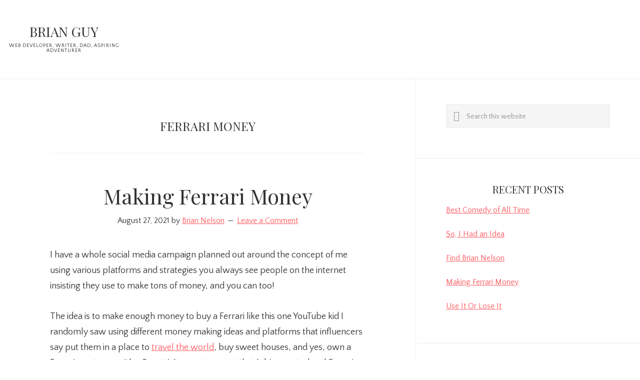

--- FILE ---
content_type: text/html; charset=UTF-8
request_url: http://www.briannelson.pro/tag/ferrari-money/
body_size: 10099
content:
<!DOCTYPE html>
<html lang="en-US">
<head>
<meta charset="UTF-8"/>
<meta name="viewport" content="width=device-width, initial-scale=1"/>
<meta name='robots' content='index, follow, max-image-preview:large, max-snippet:-1, max-video-preview:-1'/>

	<!-- This site is optimized with the Yoast SEO plugin v20.2.1 - https://yoast.com/wordpress/plugins/seo/ -->
	<title>ferrari money Archives - Brian Guy</title>
	<link rel="canonical" href="http://www.briannelson.pro/tag/ferrari-money/"/>
	<meta property="og:locale" content="en_US"/>
	<meta property="og:type" content="article"/>
	<meta property="og:title" content="ferrari money Archives - Brian Guy"/>
	<meta property="og:url" content="http://www.briannelson.pro/tag/ferrari-money/"/>
	<meta property="og:site_name" content="Brian Guy"/>
	<meta name="twitter:card" content="summary_large_image"/>
	<meta name="twitter:site" content="@arcticllama"/>
	<script type="application/ld+json" class="yoast-schema-graph">{"@context":"https://schema.org","@graph":[{"@type":"CollectionPage","@id":"http://www.briannelson.pro/tag/ferrari-money/","url":"http://www.briannelson.pro/tag/ferrari-money/","name":"ferrari money Archives - Brian Guy","isPartOf":{"@id":"https://www.briannelson.pro/#website"},"primaryImageOfPage":{"@id":"http://www.briannelson.pro/tag/ferrari-money/#primaryimage"},"image":{"@id":"http://www.briannelson.pro/tag/ferrari-money/#primaryimage"},"thumbnailUrl":"http://www.briannelson.pro/wp-content/uploads/2021/08/first-red-ferrari.jpeg","breadcrumb":{"@id":"http://www.briannelson.pro/tag/ferrari-money/#breadcrumb"},"inLanguage":"en-US"},{"@type":"ImageObject","inLanguage":"en-US","@id":"http://www.briannelson.pro/tag/ferrari-money/#primaryimage","url":"http://www.briannelson.pro/wp-content/uploads/2021/08/first-red-ferrari.jpeg","contentUrl":"http://www.briannelson.pro/wp-content/uploads/2021/08/first-red-ferrari.jpeg","width":1536,"height":2048,"caption":"red ferrari money"},{"@type":"BreadcrumbList","@id":"http://www.briannelson.pro/tag/ferrari-money/#breadcrumb","itemListElement":[{"@type":"ListItem","position":1,"name":"Home","item":"https://www.briannelson.pro/"},{"@type":"ListItem","position":2,"name":"ferrari money"}]},{"@type":"WebSite","@id":"https://www.briannelson.pro/#website","url":"https://www.briannelson.pro/","name":"Brian Guy","description":"Web Developer, Writer, Dad, Aspiring Adventurer","publisher":{"@id":"https://www.briannelson.pro/#/schema/person/a48fcc83bf7f6e1c05f1dae557948550"},"potentialAction":[{"@type":"SearchAction","target":{"@type":"EntryPoint","urlTemplate":"https://www.briannelson.pro/?s={search_term_string}"},"query-input":"required name=search_term_string"}],"inLanguage":"en-US"},{"@type":["Person","Organization"],"@id":"https://www.briannelson.pro/#/schema/person/a48fcc83bf7f6e1c05f1dae557948550","name":"Brian Nelson","image":{"@type":"ImageObject","inLanguage":"en-US","@id":"https://www.briannelson.pro/#/schema/person/image/","url":"http:/wp-content/uploads/2021/03/super-basic-avatar.jpg","contentUrl":"http:/wp-content/uploads/2021/03/super-basic-avatar.jpg","width":528,"height":560,"caption":"Brian Nelson"},"logo":{"@id":"https://www.briannelson.pro/#/schema/person/image/"},"sameAs":["https://www.instagram.com/thearcticllama/","https://www.linkedin.com/in/arcticllama/","https://twitter.com/arcticllama"]}]}</script>
	<!-- / Yoast SEO plugin. -->


<link rel='dns-prefetch' href='//fonts.googleapis.com'/>
<link rel='dns-prefetch' href='//code.ionicframework.com'/>
<link rel="alternate" type="application/rss+xml" title="Brian Guy &raquo; Feed" href="http://www.briannelson.pro/feed/"/>
<link rel="alternate" type="application/rss+xml" title="Brian Guy &raquo; Comments Feed" href="http://www.briannelson.pro/comments/feed/"/>
<link rel="alternate" type="application/rss+xml" title="Brian Guy &raquo; ferrari money Tag Feed" href="http://www.briannelson.pro/tag/ferrari-money/feed/"/>
<script type="text/javascript">window._wpemojiSettings={"baseUrl":"https:\/\/s.w.org\/images\/core\/emoji\/14.0.0\/72x72\/","ext":".png","svgUrl":"https:\/\/s.w.org\/images\/core\/emoji\/14.0.0\/svg\/","svgExt":".svg","source":{"concatemoji":"http:\/\/www.briannelson.pro\/wp-includes\/js\/wp-emoji-release.min.js?ver=6.1.9"}};!function(e,a,t){var n,r,o,i=a.createElement("canvas"),p=i.getContext&&i.getContext("2d");function s(e,t){var a=String.fromCharCode,e=(p.clearRect(0,0,i.width,i.height),p.fillText(a.apply(this,e),0,0),i.toDataURL());return p.clearRect(0,0,i.width,i.height),p.fillText(a.apply(this,t),0,0),e===i.toDataURL()}function c(e){var t=a.createElement("script");t.src=e,t.defer=t.type="text/javascript",a.getElementsByTagName("head")[0].appendChild(t)}for(o=Array("flag","emoji"),t.supports={everything:!0,everythingExceptFlag:!0},r=0;r<o.length;r++)t.supports[o[r]]=function(e){if(p&&p.fillText)switch(p.textBaseline="top",p.font="600 32px Arial",e){case"flag":return s([127987,65039,8205,9895,65039],[127987,65039,8203,9895,65039])?!1:!s([55356,56826,55356,56819],[55356,56826,8203,55356,56819])&&!s([55356,57332,56128,56423,56128,56418,56128,56421,56128,56430,56128,56423,56128,56447],[55356,57332,8203,56128,56423,8203,56128,56418,8203,56128,56421,8203,56128,56430,8203,56128,56423,8203,56128,56447]);case"emoji":return!s([129777,127995,8205,129778,127999],[129777,127995,8203,129778,127999])}return!1}(o[r]),t.supports.everything=t.supports.everything&&t.supports[o[r]],"flag"!==o[r]&&(t.supports.everythingExceptFlag=t.supports.everythingExceptFlag&&t.supports[o[r]]);t.supports.everythingExceptFlag=t.supports.everythingExceptFlag&&!t.supports.flag,t.DOMReady=!1,t.readyCallback=function(){t.DOMReady=!0},t.supports.everything||(n=function(){t.readyCallback()},a.addEventListener?(a.addEventListener("DOMContentLoaded",n,!1),e.addEventListener("load",n,!1)):(e.attachEvent("onload",n),a.attachEvent("onreadystatechange",function(){"complete"===a.readyState&&t.readyCallback()})),(e=t.source||{}).concatemoji?c(e.concatemoji):e.wpemoji&&e.twemoji&&(c(e.twemoji),c(e.wpemoji)))}(window,document,window._wpemojiSettings);</script>
<style type="text/css">img.wp-smiley,img.emoji{display:inline!important;border:none!important;box-shadow:none!important;height:1em!important;width:1em!important;margin:0 .07em!important;vertical-align:-.1em!important;background:none!important;padding:0!important}</style>
	<link rel='stylesheet' id='twenty-seven-pro-css' href='http://www.briannelson.pro/wp-content/themes/twenty-seven-pro/A.style.css,qver=1.1.pagespeed.cf.YPdsr6mC47.css' type='text/css' media='all'/>
<link rel='stylesheet' id='wp-block-library-css' href='http://www.briannelson.pro/wp-includes/css/dist/block-library/A.style.min.css,qver=6.1.9.pagespeed.cf.LgUJiPJAZi.css' type='text/css' media='all'/>
<style id='classic-theme-styles-css' media='all'>.wp-block-button__link{color:#fff;background-color:#32373c;border-radius:9999px;box-shadow:none;text-decoration:none;padding:calc(.667em + 2px) calc(1.333em + 2px);font-size:1.125em}</style>
<style id='global-styles-inline-css' type='text/css'>body{--wp--preset--color--black:#000;--wp--preset--color--cyan-bluish-gray:#abb8c3;--wp--preset--color--white:#fff;--wp--preset--color--pale-pink:#f78da7;--wp--preset--color--vivid-red:#cf2e2e;--wp--preset--color--luminous-vivid-orange:#ff6900;--wp--preset--color--luminous-vivid-amber:#fcb900;--wp--preset--color--light-green-cyan:#7bdcb5;--wp--preset--color--vivid-green-cyan:#00d084;--wp--preset--color--pale-cyan-blue:#8ed1fc;--wp--preset--color--vivid-cyan-blue:#0693e3;--wp--preset--color--vivid-purple:#9b51e0;--wp--preset--gradient--vivid-cyan-blue-to-vivid-purple:linear-gradient(135deg,rgba(6,147,227,1) 0%,#9b51e0 100%);--wp--preset--gradient--light-green-cyan-to-vivid-green-cyan:linear-gradient(135deg,#7adcb4 0%,#00d082 100%);--wp--preset--gradient--luminous-vivid-amber-to-luminous-vivid-orange:linear-gradient(135deg,rgba(252,185,0,1) 0%,rgba(255,105,0,1) 100%);--wp--preset--gradient--luminous-vivid-orange-to-vivid-red:linear-gradient(135deg,rgba(255,105,0,1) 0%,#cf2e2e 100%);--wp--preset--gradient--very-light-gray-to-cyan-bluish-gray:linear-gradient(135deg,#eee 0%,#a9b8c3 100%);--wp--preset--gradient--cool-to-warm-spectrum:linear-gradient(135deg,#4aeadc 0%,#9778d1 20%,#cf2aba 40%,#ee2c82 60%,#fb6962 80%,#fef84c 100%);--wp--preset--gradient--blush-light-purple:linear-gradient(135deg,#ffceec 0%,#9896f0 100%);--wp--preset--gradient--blush-bordeaux:linear-gradient(135deg,#fecda5 0%,#fe2d2d 50%,#6b003e 100%);--wp--preset--gradient--luminous-dusk:linear-gradient(135deg,#ffcb70 0%,#c751c0 50%,#4158d0 100%);--wp--preset--gradient--pale-ocean:linear-gradient(135deg,#fff5cb 0%,#b6e3d4 50%,#33a7b5 100%);--wp--preset--gradient--electric-grass:linear-gradient(135deg,#caf880 0%,#71ce7e 100%);--wp--preset--gradient--midnight:linear-gradient(135deg,#020381 0%,#2874fc 100%);--wp--preset--duotone--dark-grayscale:url(#wp-duotone-dark-grayscale);--wp--preset--duotone--grayscale:url(#wp-duotone-grayscale);--wp--preset--duotone--purple-yellow:url(#wp-duotone-purple-yellow);--wp--preset--duotone--blue-red:url(#wp-duotone-blue-red);--wp--preset--duotone--midnight:url(#wp-duotone-midnight);--wp--preset--duotone--magenta-yellow:url(#wp-duotone-magenta-yellow);--wp--preset--duotone--purple-green:url(#wp-duotone-purple-green);--wp--preset--duotone--blue-orange:url(#wp-duotone-blue-orange);--wp--preset--font-size--small:13px;--wp--preset--font-size--medium:20px;--wp--preset--font-size--large:36px;--wp--preset--font-size--x-large:42px;--wp--preset--spacing--20:.44rem;--wp--preset--spacing--30:.67rem;--wp--preset--spacing--40:1rem;--wp--preset--spacing--50:1.5rem;--wp--preset--spacing--60:2.25rem;--wp--preset--spacing--70:3.38rem;--wp--preset--spacing--80:5.06rem}:where(.is-layout-flex){gap:.5em}body .is-layout-flow>.alignleft{float:left;margin-inline-start:0;margin-inline-end:2em}body .is-layout-flow>.alignright{float:right;margin-inline-start:2em;margin-inline-end:0}body .is-layout-flow>.aligncenter{margin-left:auto!important;margin-right:auto!important}body .is-layout-constrained>.alignleft{float:left;margin-inline-start:0;margin-inline-end:2em}body .is-layout-constrained>.alignright{float:right;margin-inline-start:2em;margin-inline-end:0}body .is-layout-constrained>.aligncenter{margin-left:auto!important;margin-right:auto!important}body .is-layout-constrained > :where(:not(.alignleft):not(.alignright):not(.alignfull)){max-width:var(--wp--style--global--content-size);margin-left:auto!important;margin-right:auto!important}body .is-layout-constrained>.alignwide{max-width:var(--wp--style--global--wide-size)}body .is-layout-flex{display:flex}body .is-layout-flex{flex-wrap:wrap;align-items:center}body .is-layout-flex>*{margin:0}:where(.wp-block-columns.is-layout-flex){gap:2em}.has-black-color{color:var(--wp--preset--color--black)!important}.has-cyan-bluish-gray-color{color:var(--wp--preset--color--cyan-bluish-gray)!important}.has-white-color{color:var(--wp--preset--color--white)!important}.has-pale-pink-color{color:var(--wp--preset--color--pale-pink)!important}.has-vivid-red-color{color:var(--wp--preset--color--vivid-red)!important}.has-luminous-vivid-orange-color{color:var(--wp--preset--color--luminous-vivid-orange)!important}.has-luminous-vivid-amber-color{color:var(--wp--preset--color--luminous-vivid-amber)!important}.has-light-green-cyan-color{color:var(--wp--preset--color--light-green-cyan)!important}.has-vivid-green-cyan-color{color:var(--wp--preset--color--vivid-green-cyan)!important}.has-pale-cyan-blue-color{color:var(--wp--preset--color--pale-cyan-blue)!important}.has-vivid-cyan-blue-color{color:var(--wp--preset--color--vivid-cyan-blue)!important}.has-vivid-purple-color{color:var(--wp--preset--color--vivid-purple)!important}.has-black-background-color{background-color:var(--wp--preset--color--black)!important}.has-cyan-bluish-gray-background-color{background-color:var(--wp--preset--color--cyan-bluish-gray)!important}.has-white-background-color{background-color:var(--wp--preset--color--white)!important}.has-pale-pink-background-color{background-color:var(--wp--preset--color--pale-pink)!important}.has-vivid-red-background-color{background-color:var(--wp--preset--color--vivid-red)!important}.has-luminous-vivid-orange-background-color{background-color:var(--wp--preset--color--luminous-vivid-orange)!important}.has-luminous-vivid-amber-background-color{background-color:var(--wp--preset--color--luminous-vivid-amber)!important}.has-light-green-cyan-background-color{background-color:var(--wp--preset--color--light-green-cyan)!important}.has-vivid-green-cyan-background-color{background-color:var(--wp--preset--color--vivid-green-cyan)!important}.has-pale-cyan-blue-background-color{background-color:var(--wp--preset--color--pale-cyan-blue)!important}.has-vivid-cyan-blue-background-color{background-color:var(--wp--preset--color--vivid-cyan-blue)!important}.has-vivid-purple-background-color{background-color:var(--wp--preset--color--vivid-purple)!important}.has-black-border-color{border-color:var(--wp--preset--color--black)!important}.has-cyan-bluish-gray-border-color{border-color:var(--wp--preset--color--cyan-bluish-gray)!important}.has-white-border-color{border-color:var(--wp--preset--color--white)!important}.has-pale-pink-border-color{border-color:var(--wp--preset--color--pale-pink)!important}.has-vivid-red-border-color{border-color:var(--wp--preset--color--vivid-red)!important}.has-luminous-vivid-orange-border-color{border-color:var(--wp--preset--color--luminous-vivid-orange)!important}.has-luminous-vivid-amber-border-color{border-color:var(--wp--preset--color--luminous-vivid-amber)!important}.has-light-green-cyan-border-color{border-color:var(--wp--preset--color--light-green-cyan)!important}.has-vivid-green-cyan-border-color{border-color:var(--wp--preset--color--vivid-green-cyan)!important}.has-pale-cyan-blue-border-color{border-color:var(--wp--preset--color--pale-cyan-blue)!important}.has-vivid-cyan-blue-border-color{border-color:var(--wp--preset--color--vivid-cyan-blue)!important}.has-vivid-purple-border-color{border-color:var(--wp--preset--color--vivid-purple)!important}.has-vivid-cyan-blue-to-vivid-purple-gradient-background{background:var(--wp--preset--gradient--vivid-cyan-blue-to-vivid-purple)!important}.has-light-green-cyan-to-vivid-green-cyan-gradient-background{background:var(--wp--preset--gradient--light-green-cyan-to-vivid-green-cyan)!important}.has-luminous-vivid-amber-to-luminous-vivid-orange-gradient-background{background:var(--wp--preset--gradient--luminous-vivid-amber-to-luminous-vivid-orange)!important}.has-luminous-vivid-orange-to-vivid-red-gradient-background{background:var(--wp--preset--gradient--luminous-vivid-orange-to-vivid-red)!important}.has-very-light-gray-to-cyan-bluish-gray-gradient-background{background:var(--wp--preset--gradient--very-light-gray-to-cyan-bluish-gray)!important}.has-cool-to-warm-spectrum-gradient-background{background:var(--wp--preset--gradient--cool-to-warm-spectrum)!important}.has-blush-light-purple-gradient-background{background:var(--wp--preset--gradient--blush-light-purple)!important}.has-blush-bordeaux-gradient-background{background:var(--wp--preset--gradient--blush-bordeaux)!important}.has-luminous-dusk-gradient-background{background:var(--wp--preset--gradient--luminous-dusk)!important}.has-pale-ocean-gradient-background{background:var(--wp--preset--gradient--pale-ocean)!important}.has-electric-grass-gradient-background{background:var(--wp--preset--gradient--electric-grass)!important}.has-midnight-gradient-background{background:var(--wp--preset--gradient--midnight)!important}.has-small-font-size{font-size:var(--wp--preset--font-size--small)!important}.has-medium-font-size{font-size:var(--wp--preset--font-size--medium)!important}.has-large-font-size{font-size:var(--wp--preset--font-size--large)!important}.has-x-large-font-size{font-size:var(--wp--preset--font-size--x-large)!important}.wp-block-navigation a:where(:not(.wp-element-button)){color:inherit}:where(.wp-block-columns.is-layout-flex){gap:2em}.wp-block-pullquote{font-size:1.5em;line-height:1.6}</style>
<link rel='stylesheet' id='twenty-seven-fonts-css' href='//fonts.googleapis.com/css?family=Playfair+Display%3A400%7CQuattrocento+Sans%3A400%2C400i%2C700%2C700i&#038;ver=1.1' type='text/css' media='all'/>
<link rel='stylesheet' id='twenty-seven-ionicons-css' href='//code.ionicframework.com/ionicons/2.0.1/css/ionicons.min.css?ver=1.1' type='text/css' media='all'/>
<script type='text/javascript' src='http://www.briannelson.pro/wp-includes/js/jquery/jquery.min.js,qver=3.6.1.pagespeed.jm.YeQrVmZKn4.js' id='jquery-core-js'></script>
<script src="http://www.briannelson.pro/wp-includes,_js,_jquery,_jquery-migrate.min.js,qver==3.3.2+wp-content,_themes,_twenty-seven-pro,_js,_global.js,qver==1.0.0.pagespeed.jc.vAkHkw2f0j.js"></script><script>eval(mod_pagespeed_leT7P7z8wz);</script>
<script>eval(mod_pagespeed_cgMnMXtHhd);</script>
<link rel="https://api.w.org/" href="http://www.briannelson.pro/wp-json/"/><link rel="alternate" type="application/json" href="http://www.briannelson.pro/wp-json/wp/v2/tags/77"/><link rel="EditURI" type="application/rsd+xml" title="RSD" href="http://www.briannelson.pro/xmlrpc.php?rsd"/>
<link rel="wlwmanifest" type="application/wlwmanifest+xml" href="http://www.briannelson.pro/wp-includes/wlwmanifest.xml"/>
<meta name="generator" content="WordPress 6.1.9"/>
<link rel="pingback" href="http://www.briannelson.pro/xmlrpc.php"/>
<script data-ad-client="ca-pub-1393499955391920" async src="https://pagead2.googlesyndication.com/pagead/js/adsbygoogle.js"></script><style type="text/css">.recentcomments a{display:inline!important;padding:0!important;margin:0!important}</style><link rel="icon" href="[data-uri]" sizes="32x32"/>
<link rel="icon" href="http://www.briannelson.pro/wp-content/uploads/2018/03/xcropped-brian-ocean-face-600-2-192x192.jpg.pagespeed.ic.eACbQicRvM.webp" sizes="192x192"/>
<link rel="apple-touch-icon" href="http://www.briannelson.pro/wp-content/uploads/2018/03/xcropped-brian-ocean-face-600-2-180x180.jpg.pagespeed.ic.Qfz3XhiIs1.webp"/>
<meta name="msapplication-TileImage" content="http://www.briannelson.pro/wp-content/uploads/2018/03/cropped-brian-ocean-face-600-2-270x270.jpg"/>
</head>
<body class="archive tag tag-ferrari-money tag-77 header-full-width content-sidebar genesis-breadcrumbs-hidden"><svg xmlns="http://www.w3.org/2000/svg" viewBox="0 0 0 0" width="0" height="0" focusable="false" role="none" style="visibility: hidden; position: absolute; left: -9999px; overflow: hidden;"><defs><filter id="wp-duotone-dark-grayscale"><feColorMatrix color-interpolation-filters="sRGB" type="matrix" values=" .299 .587 .114 0 0 .299 .587 .114 0 0 .299 .587 .114 0 0 .299 .587 .114 0 0 "/><feComponentTransfer color-interpolation-filters="sRGB"><feFuncR type="table" tableValues="0 0.49803921568627"/><feFuncG type="table" tableValues="0 0.49803921568627"/><feFuncB type="table" tableValues="0 0.49803921568627"/><feFuncA type="table" tableValues="1 1"/></feComponentTransfer><feComposite in2="SourceGraphic" operator="in"/></filter></defs></svg><svg xmlns="http://www.w3.org/2000/svg" viewBox="0 0 0 0" width="0" height="0" focusable="false" role="none" style="visibility: hidden; position: absolute; left: -9999px; overflow: hidden;"><defs><filter id="wp-duotone-grayscale"><feColorMatrix color-interpolation-filters="sRGB" type="matrix" values=" .299 .587 .114 0 0 .299 .587 .114 0 0 .299 .587 .114 0 0 .299 .587 .114 0 0 "/><feComponentTransfer color-interpolation-filters="sRGB"><feFuncR type="table" tableValues="0 1"/><feFuncG type="table" tableValues="0 1"/><feFuncB type="table" tableValues="0 1"/><feFuncA type="table" tableValues="1 1"/></feComponentTransfer><feComposite in2="SourceGraphic" operator="in"/></filter></defs></svg><svg xmlns="http://www.w3.org/2000/svg" viewBox="0 0 0 0" width="0" height="0" focusable="false" role="none" style="visibility: hidden; position: absolute; left: -9999px; overflow: hidden;"><defs><filter id="wp-duotone-purple-yellow"><feColorMatrix color-interpolation-filters="sRGB" type="matrix" values=" .299 .587 .114 0 0 .299 .587 .114 0 0 .299 .587 .114 0 0 .299 .587 .114 0 0 "/><feComponentTransfer color-interpolation-filters="sRGB"><feFuncR type="table" tableValues="0.54901960784314 0.98823529411765"/><feFuncG type="table" tableValues="0 1"/><feFuncB type="table" tableValues="0.71764705882353 0.25490196078431"/><feFuncA type="table" tableValues="1 1"/></feComponentTransfer><feComposite in2="SourceGraphic" operator="in"/></filter></defs></svg><svg xmlns="http://www.w3.org/2000/svg" viewBox="0 0 0 0" width="0" height="0" focusable="false" role="none" style="visibility: hidden; position: absolute; left: -9999px; overflow: hidden;"><defs><filter id="wp-duotone-blue-red"><feColorMatrix color-interpolation-filters="sRGB" type="matrix" values=" .299 .587 .114 0 0 .299 .587 .114 0 0 .299 .587 .114 0 0 .299 .587 .114 0 0 "/><feComponentTransfer color-interpolation-filters="sRGB"><feFuncR type="table" tableValues="0 1"/><feFuncG type="table" tableValues="0 0.27843137254902"/><feFuncB type="table" tableValues="0.5921568627451 0.27843137254902"/><feFuncA type="table" tableValues="1 1"/></feComponentTransfer><feComposite in2="SourceGraphic" operator="in"/></filter></defs></svg><svg xmlns="http://www.w3.org/2000/svg" viewBox="0 0 0 0" width="0" height="0" focusable="false" role="none" style="visibility: hidden; position: absolute; left: -9999px; overflow: hidden;"><defs><filter id="wp-duotone-midnight"><feColorMatrix color-interpolation-filters="sRGB" type="matrix" values=" .299 .587 .114 0 0 .299 .587 .114 0 0 .299 .587 .114 0 0 .299 .587 .114 0 0 "/><feComponentTransfer color-interpolation-filters="sRGB"><feFuncR type="table" tableValues="0 0"/><feFuncG type="table" tableValues="0 0.64705882352941"/><feFuncB type="table" tableValues="0 1"/><feFuncA type="table" tableValues="1 1"/></feComponentTransfer><feComposite in2="SourceGraphic" operator="in"/></filter></defs></svg><svg xmlns="http://www.w3.org/2000/svg" viewBox="0 0 0 0" width="0" height="0" focusable="false" role="none" style="visibility: hidden; position: absolute; left: -9999px; overflow: hidden;"><defs><filter id="wp-duotone-magenta-yellow"><feColorMatrix color-interpolation-filters="sRGB" type="matrix" values=" .299 .587 .114 0 0 .299 .587 .114 0 0 .299 .587 .114 0 0 .299 .587 .114 0 0 "/><feComponentTransfer color-interpolation-filters="sRGB"><feFuncR type="table" tableValues="0.78039215686275 1"/><feFuncG type="table" tableValues="0 0.94901960784314"/><feFuncB type="table" tableValues="0.35294117647059 0.47058823529412"/><feFuncA type="table" tableValues="1 1"/></feComponentTransfer><feComposite in2="SourceGraphic" operator="in"/></filter></defs></svg><svg xmlns="http://www.w3.org/2000/svg" viewBox="0 0 0 0" width="0" height="0" focusable="false" role="none" style="visibility: hidden; position: absolute; left: -9999px; overflow: hidden;"><defs><filter id="wp-duotone-purple-green"><feColorMatrix color-interpolation-filters="sRGB" type="matrix" values=" .299 .587 .114 0 0 .299 .587 .114 0 0 .299 .587 .114 0 0 .299 .587 .114 0 0 "/><feComponentTransfer color-interpolation-filters="sRGB"><feFuncR type="table" tableValues="0.65098039215686 0.40392156862745"/><feFuncG type="table" tableValues="0 1"/><feFuncB type="table" tableValues="0.44705882352941 0.4"/><feFuncA type="table" tableValues="1 1"/></feComponentTransfer><feComposite in2="SourceGraphic" operator="in"/></filter></defs></svg><svg xmlns="http://www.w3.org/2000/svg" viewBox="0 0 0 0" width="0" height="0" focusable="false" role="none" style="visibility: hidden; position: absolute; left: -9999px; overflow: hidden;"><defs><filter id="wp-duotone-blue-orange"><feColorMatrix color-interpolation-filters="sRGB" type="matrix" values=" .299 .587 .114 0 0 .299 .587 .114 0 0 .299 .587 .114 0 0 .299 .587 .114 0 0 "/><feComponentTransfer color-interpolation-filters="sRGB"><feFuncR type="table" tableValues="0.098039215686275 1"/><feFuncG type="table" tableValues="0 0.66274509803922"/><feFuncB type="table" tableValues="0.84705882352941 0.41960784313725"/><feFuncA type="table" tableValues="1 1"/></feComponentTransfer><feComposite in2="SourceGraphic" operator="in"/></filter></defs></svg><div class="site-container"><ul class="genesis-skip-link"><li><a href="#genesis-content" class="screen-reader-shortcut"> Skip to main content</a></li><li><a href="#genesis-sidebar-primary" class="screen-reader-shortcut"> Skip to primary sidebar</a></li></ul><header class="site-header"><div class="wrap"><div class="title-area"><p class="site-title"><a href="http://www.briannelson.pro/">Brian Guy</a></p><p class="site-description">Web Developer, Writer, Dad, Aspiring Adventurer</p></div></div></header><div class="site-inner"><div class="content-sidebar-wrap"><main class="content" id="genesis-content"><div class="archive-description taxonomy-archive-description taxonomy-description"><h1 class="archive-title">ferrari money</h1></div><article class="post-138 post type-post status-publish format-standard has-post-thumbnail category-personal tag-amazon-flex tag-brian-nelson tag-ferrari-money tag-freelance-writer entry" aria-label="Making Ferrari Money"><header class="entry-header"><h2 class="entry-title"><a class="entry-title-link" rel="bookmark" href="http://www.briannelson.pro/ferrari-money-amazon-flex/">Making Ferrari Money</a></h2>
<p class="entry-meta"><time class="entry-time">August 27, 2021</time> by <span class="entry-author"><a href="http://www.briannelson.pro/author/thebigb/" class="entry-author-link" rel="author"><span class="entry-author-name">Brian Nelson</span></a></span> <span class="entry-comments-link"><a href="http://www.briannelson.pro/ferrari-money-amazon-flex/#respond">Leave a Comment</a></span> </p></header><div class="entry-content">
<p>I have a whole social media campaign planned out around the concept of me using various platforms and strategies you always see people on the internet insisting they use to make tons of money, and you can too!</p>



<p>The idea is to make enough money to buy a Ferrari like this one YouTube kid I randomly saw using different money making ideas and platforms that influencers say put them in a place to <a href="http://briannelson.pro/japan-trip/">travel the world</a>, buy sweet houses, and yes, own a Ferrari&#8230; or two&#8230; with a Bugatti. It even turns out that I drive past a local Ferrari dealership all the time. When the time comes, I can just drive up and say, &#8220;How much money is a Ferrari?&#8221;</p>



<p>I have some scripts to write and some TikToks to film to start the campaign off. But, as they say, a funny thing happened on the way to the Forum.</p>



<div class="wp-block-image"><figure class="aligncenter size-large"><img decoding="async" width="768" height="1024" src="http://briannelson.pro/wp-content/uploads/2021/08/first-red-ferrari-768x1024.jpeg" alt="red ferrari money" class="wp-image-139" srcset="http://www.briannelson.pro/wp-content/uploads/2021/08/first-red-ferrari-768x1024.jpeg 768w, http://www.briannelson.pro/wp-content/uploads/2021/08/first-red-ferrari-225x300.jpeg 225w, http://www.briannelson.pro/wp-content/uploads/2021/08/first-red-ferrari-1152x1536.jpeg 1152w, http://www.briannelson.pro/wp-content/uploads/2021/08/first-red-ferrari.jpeg 1536w" sizes="(max-width: 768px) 100vw, 768px"/><figcaption>Turns out there is a local Ferrari dealership on my usually driving path. Even though this Ferrari is on hold for someone else, and I took this picture through a window, it&#8217;s a solid example of what I&#8217;m shooting for.</figcaption></figure></div>



<h2>Amazon Flex For Flexing Dollar Bills</h2>



<p>One day, I was sitting in my chair scrolling through my phone, like my wife hates, and I came across a Facebook ad for Amazon Flex. Amazon Flex doesn&#8217;t need drivers everywhere, but apparently they were hiring in the Denver area, and even though I haven&#8217;t recorded my TikToks, or sent out my tweets, or put together a email list for people to subscribe to, I signed up.</p>



<p class="has-text-align-right"><a href="https://financegourmet.com/blog/personal-finance/acorns-review/" target="_blank" rel="noreferrer noopener">Acorns is a good way to save and invest money</a>.</p>



<p>I figured it wouldn&#8217;t be a big deal because I could sign up and get while the getting is good, and then just wait for the appropriate moment in my social media and content management campaign to document using Amazon Flex to make money. However, I didn&#8217;t really PLAN on doing Amazon Flex at all, and after getting through the sign up and on-line training process, I had this app just burning a hole in my pocket.</p>



<p>So, I started doing Amazon Flex.</p>



<h2>Amazon Flex First Delivery</h2>



<p>Usually, using Amazon Flex is a bit of commitment, at least when you&#8217;re used to being your own boss at your <a href="http://www.arcticllama.com" target="_blank" rel="noreferrer noopener">Denver-based freelance writing business</a>. </p>



<p>You sign up for 2 hour, or 3 hour blocks, for the most part. As it turns out, the warehouses you start at are in my city, but not close to my house, per se, so not only am I signing up for a 2-hour shift, I&#8217;m also signing up for a 30 minute drive there, and a drive of who knows how long from wherever the route ends. </p>



<p>But, Amazon Flex has this setting where you can indicate that you are &#8220;Available Now.&#8221; Then, if some sort of delivery comes up with a bit of urgency, it pages you to say there is an immediate delivery available in your area. As it turns out, my house is about halfway in between two Whole Foods stores, so I&#8217;ve gotten a couple of buzzes. I declined the first one, but the second&#8230;</p>



<p>It was a delivery from Whole Foods to somebody, and I basically blundered the whole thing.</p>



<p>Despite watching all the training videos, my brain went, &#8220;I know what to do next,&#8221; and just took off. What I was supposed to do is click the button on the app that says, &#8220;I&#8217;ve Parked.&#8221;</p>



<p>You see, Amazon Flex is structured as a step by step process that requires you to indicate that you have done each step. So, when you get to the customer&#8217;s house, you don&#8217;t just get out of the car and take the bags up to the door, you click, &#8220;I&#8217;ve parked,&#8221; and THEN it tells you that the customer wants the packages a certain way. Then, it tells you to scan the bags to show you&#8217;ve delivered them.</p>



<p>I floundered around outside the house for a while before I noticed the &#8220;I&#8217;ve Parked&#8221; button. When I clicked it, everything because crystal clear. </p>



<p>The good news is that I had a chance to learn from my mistakes on a baby delivery and not on some long route that I fell way behind on.</p>



<h2>Amazon Flex Second Delivery</h2>



<p>I signed up for a second delivery today. It&#8217;s also a small one, but this time I get to practice going to an actual Amazon fulfillment center rather than just a Whole Foods. This time, I will look for a button to press every step of the way.</p>



<p>I don&#8217;t think Amazon Flex will earn me Ferrari money, but we&#8217;re going to see a movie this weekend, and it should pay for the tickets. I&#8217;ll need another delivery to pay for concessions, though.</p>
</div><footer class="entry-footer"><p class="entry-meta"><span class="entry-categories">Filed Under: <a href="http://www.briannelson.pro/category/personal/" rel="category tag">Personal</a></span> <span class="entry-tags">Tagged With: <a href="http://www.briannelson.pro/tag/amazon-flex/" rel="tag">amazon flex</a>, <a href="http://www.briannelson.pro/tag/brian-nelson/" rel="tag">brian nelson</a>, <a href="http://www.briannelson.pro/tag/ferrari-money/" rel="tag">ferrari money</a>, <a href="http://www.briannelson.pro/tag/freelance-writer/" rel="tag">freelance writer</a></span></p></footer></article></main><aside class="sidebar sidebar-primary widget-area" role="complementary" aria-label="Primary Sidebar" id="genesis-sidebar-primary"><h2 class="genesis-sidebar-title screen-reader-text">Primary Sidebar</h2><section id="search-2" class="widget widget_search"><div class="widget-wrap"><form class="search-form" method="get" action="http://www.briannelson.pro/" role="search"><label class="search-form-label screen-reader-text" for="searchform-1">Search this website</label><input class="search-form-input" type="search" name="s" id="searchform-1" placeholder="Search this website"><input class="search-form-submit" type="submit" value="Search"><meta content="http://www.briannelson.pro/?s={s}"></form></div></section>

		<section id="recent-posts-2" class="widget widget_recent_entries"><div class="widget-wrap">
		<h3 class="widgettitle widget-title">Recent Posts</h3>

		<ul>
											<li>
					<a href="http://www.briannelson.pro/best-comedy-of-all-time/">Best Comedy of All Time</a>
									</li>
											<li>
					<a href="http://www.briannelson.pro/so-i-had-an-idea/">So, I Had an Idea</a>
									</li>
											<li>
					<a href="http://www.briannelson.pro/find-brian-nelson/">Find Brian Nelson</a>
									</li>
											<li>
					<a href="http://www.briannelson.pro/ferrari-money-amazon-flex/">Making Ferrari Money</a>
									</li>
											<li>
					<a href="http://www.briannelson.pro/use-it-or-lose-it/">Use It Or Lose It</a>
									</li>
					</ul>

		</div></section>
<section id="recent-comments-2" class="widget widget_recent_comments"><div class="widget-wrap"><h3 class="widgettitle widget-title">Recent Comments</h3>
<ul id="recentcomments"><li class="recentcomments"><span class="comment-author-link">Stephen benson</span> on <a href="http://www.briannelson.pro/roadside-emissions-testing-colorado/#comment-339">Roadside Emissions Testing Colorado</a></li></ul></div></section>
<section id="archives-2" class="widget widget_archive"><div class="widget-wrap"><h3 class="widgettitle widget-title">Archives</h3>

			<ul>
					<li><a href='http://www.briannelson.pro/2022/11/'>November 2022</a></li>
	<li><a href='http://www.briannelson.pro/2022/01/'>January 2022</a></li>
	<li><a href='http://www.briannelson.pro/2021/11/'>November 2021</a></li>
	<li><a href='http://www.briannelson.pro/2021/08/'>August 2021</a></li>
	<li><a href='http://www.briannelson.pro/2021/04/'>April 2021</a></li>
	<li><a href='http://www.briannelson.pro/2021/03/'>March 2021</a></li>
	<li><a href='http://www.briannelson.pro/2020/10/'>October 2020</a></li>
	<li><a href='http://www.briannelson.pro/2020/09/'>September 2020</a></li>
	<li><a href='http://www.briannelson.pro/2019/04/'>April 2019</a></li>
	<li><a href='http://www.briannelson.pro/2019/03/'>March 2019</a></li>
	<li><a href='http://www.briannelson.pro/2019/02/'>February 2019</a></li>
	<li><a href='http://www.briannelson.pro/2019/01/'>January 2019</a></li>
	<li><a href='http://www.briannelson.pro/2018/12/'>December 2018</a></li>
	<li><a href='http://www.briannelson.pro/2018/11/'>November 2018</a></li>
	<li><a href='http://www.briannelson.pro/2018/10/'>October 2018</a></li>
	<li><a href='http://www.briannelson.pro/2018/09/'>September 2018</a></li>
	<li><a href='http://www.briannelson.pro/2018/07/'>July 2018</a></li>
	<li><a href='http://www.briannelson.pro/2018/06/'>June 2018</a></li>
	<li><a href='http://www.briannelson.pro/2018/04/'>April 2018</a></li>
			</ul>

			</div></section>
<section id="categories-2" class="widget widget_categories"><div class="widget-wrap"><h3 class="widgettitle widget-title">Categories</h3>

			<ul>
					<li class="cat-item cat-item-12"><a href="http://www.briannelson.pro/category/computers/">Computers</a>
</li>
	<li class="cat-item cat-item-2"><a href="http://www.briannelson.pro/category/life/">Life</a>
</li>
	<li class="cat-item cat-item-56"><a href="http://www.briannelson.pro/category/personal/">Personal</a>
</li>
	<li class="cat-item cat-item-7"><a href="http://www.briannelson.pro/category/travel/">Travel</a>
</li>
	<li class="cat-item cat-item-70"><a href="http://www.briannelson.pro/category/writing/">Writing</a>
</li>
			</ul>

			</div></section>
<section id="pages-3" class="widget widget_pages"><div class="widget-wrap"><h3 class="widgettitle widget-title">The Rest</h3>

			<ul>
				<li class="page_item page-item-168"><a href="http://www.briannelson.pro/about-brian-nelson/">About Brian Nelson</a></li>
			</ul>

			</div></section>
</aside></div></div><footer class="site-footer"><div class="wrap"><p>Copyright &#x000A9;&nbsp;2026 · <a href="https://briangardner.com/themes/twenty-seven/">Twenty Seven Pro</a> on <a href="https://www.studiopress.com/">Genesis Framework</a> · <a href="https://wordpress.org/">WordPress</a> · <a rel="nofollow" href="http://www.briannelson.pro/wp-login.php">Log in</a></p></div></footer></div><script src="http://www.briannelson.pro/wp-includes,_js,_hoverIntent.min.js,qver==1.10.2+wp-content,_themes,_genesis,_lib,_js,_menu,_superfish.min.js,qver==1.7.10+wp-content,_themes,_genesis,_lib,_js,_menu,_superfish.args.min.js,qver==3.4.0+wp-content,_themes,_genesis,_lib,_js,_skip-links.min.js,qver==3.4.0+wp-content,_themes,_twenty-seven-pro,_js,_jquery.matchHeight.js,qver==0.5.2.pagespeed.jc.uxs0ol4kRr.js"></script><script>eval(mod_pagespeed_nfhkf_6bCF);</script>
<script>eval(mod_pagespeed_chJ9I_tfdl);</script>
<script>eval(mod_pagespeed_G3Va4f6pMB);</script>
<script>eval(mod_pagespeed_6eRzm6WUv$);</script>
<script>eval(mod_pagespeed_XHoez6yB50);</script>
<script type='text/javascript' id='twenty-seven-responsive-menu-js-extra'>//<![CDATA[
var genesis_responsive_menu={"mainMenu":"Menu","menuIconClass":"ionicons-before ion-drag","subMenu":"Menu","subMenuIconsClass":"ionicons-before ion-ios-arrow-down","menuClasses":{"combine":[".nav-primary",".nav-secondary"],"others":[]}};
//]]></script>
<script type='text/javascript' src='http://www.briannelson.pro/wp-content/themes/twenty-seven-pro/js/responsive-menus.min.js,qver=1.1.pagespeed.jm.wIBkhShzsN.js' id='twenty-seven-responsive-menu-js'></script>
</body></html>


--- FILE ---
content_type: text/html; charset=utf-8
request_url: https://www.google.com/recaptcha/api2/aframe
body_size: 259
content:
<!DOCTYPE HTML><html><head><meta http-equiv="content-type" content="text/html; charset=UTF-8"></head><body><script nonce="axje5KmyH93Q1vDS4cuJ5w">/** Anti-fraud and anti-abuse applications only. See google.com/recaptcha */ try{var clients={'sodar':'https://pagead2.googlesyndication.com/pagead/sodar?'};window.addEventListener("message",function(a){try{if(a.source===window.parent){var b=JSON.parse(a.data);var c=clients[b['id']];if(c){var d=document.createElement('img');d.src=c+b['params']+'&rc='+(localStorage.getItem("rc::a")?sessionStorage.getItem("rc::b"):"");window.document.body.appendChild(d);sessionStorage.setItem("rc::e",parseInt(sessionStorage.getItem("rc::e")||0)+1);localStorage.setItem("rc::h",'1768772535384');}}}catch(b){}});window.parent.postMessage("_grecaptcha_ready", "*");}catch(b){}</script></body></html>

--- FILE ---
content_type: text/css
request_url: http://www.briannelson.pro/wp-content/themes/twenty-seven-pro/A.style.css,qver=1.1.pagespeed.cf.YPdsr6mC47.css
body_size: 5312
content:
html{font-family:sans-serif;-ms-text-size-adjust:100%;-webkit-text-size-adjust:100%}body{margin:0}article,aside,details,figcaption,figure,footer,header,main,menu,nav,section,summary{display:block}audio,canvas,progress,video{display:inline-block}audio:not([controls]){display:none;height:0}progress{vertical-align:baseline}template,[hidden]{display:none}a{background-color:transparent;-webkit-text-decoration-skip:objects}a:active,a:hover{outline-width:0}abbr[title]{border-bottom:none;text-decoration:underline;text-decoration:underline dotted}b,strong{font-weight:inherit}b,strong{font-weight:bolder}dfn{font-style:italic}h1{font-size:2em;margin:.67em 0}mark{background-color:#ff0;color:#000}small{font-size:80%}sub,sup{font-size:75%;line-height:0;position:relative;vertical-align:baseline}sub{bottom:-.25em}sup{top:-.5em}img{border-style:none}svg:not(:root){overflow:hidden}code,kbd,pre,samp{font-family:monospace,monospace;font-size:1em}figure{margin:1em 40px}hr{box-sizing:content-box;height:0;overflow:visible}button,input,optgroup,select,textarea{font:inherit;margin:0}optgroup{font-weight:bold}button,input{overflow:visible}button,select{text-transform:none}button,html [type="button"],[type="reset"],[type="submit"]{-webkit-appearance:button}button::-moz-focus-inner,[type="button"]::-moz-focus-inner,[type="reset"]::-moz-focus-inner,[type="submit"]::-moz-focus-inner{border-style:none;padding:0}button:-moz-focusring,[type="button"]:-moz-focusring,[type="reset"]:-moz-focusring,[type="submit"]:-moz-focusring{outline:1px dotted ButtonText}fieldset{border:1px solid silver;margin:0 2px;padding:.35em .625em .75em}legend{box-sizing:border-box;color:inherit;display:table;max-width:100%;padding:0;white-space:normal}textarea{overflow:auto}[type="checkbox"],[type="radio"]{box-sizing:border-box;padding:0}[type="number"]::-webkit-inner-spin-button,[type="number"]::-webkit-outer-spin-button{height:auto}[type="search"]{-webkit-appearance:textfield;outline-offset:-2px}[type="search"]::-webkit-search-cancel-button,[type="search"]::-webkit-search-decoration{-webkit-appearance:none}::-webkit-input-placeholder{color:inherit;opacity:.54}::-webkit-file-upload-button{-webkit-appearance:button;font:inherit}html,input[type="search"]{-webkit-box-sizing:border-box;-moz-box-sizing:border-box;box-sizing:border-box}*,*:before,*:after{box-sizing:inherit}.after-entry:before,.author-box:before,.clearfix:before,.entry:before,.entry-content:before,.footer-widgets:before,.nav-primary:before,.nav-secondary:before,.pagination:before,.site-container:before,.site-footer:before,.site-header:before,.site-inner:before,.widget:before,.wrap:before{content:" ";display:table}.after-entry:after,.author-box:after,.clearfix:after,.entry:after,.entry-content:after,.footer-widgets:after,.nav-primary:after,.nav-secondary:after,.pagination:after,.site-container:after,.site-footer:after,.site-header:after,.site-inner:after,.widget:after,.wrap:after{clear:both;content:" ";display:table}html{font-size:62.5%}body>div{font-size:1.8rem}body{background-color:#fff;color:#333;font-family:'Quattrocento Sans',sans-serif;font-size:18px;font-size:1.8rem;-webkit-font-smoothing:antialiased;font-weight:400;line-height:1.75;margin:0}a,button,input:focus,input[type="button"],input[type="reset"],input[type="submit"],textarea:focus,.button,.gallery img{-webkit-transition:all .1s ease-in-out;-moz-transition:all .1s ease-in-out;-ms-transition:all .1s ease-in-out;-o-transition:all .1s ease-in-out;transition:all .1s ease-in-out}a{color:#fe595e;text-decoration:underline}a:hover,a:focus{color:#333;text-decoration:none}p{margin:0 0 30px;padding:0}ol,ul{margin:0;padding:0}li{list-style-type:none}hr{border:0;border-collapse:collapse;border-top:1px solid #eee;clear:both;margin:1em 0}b,strong{font-weight:700}blockquote,cite,em,i{font-style:italic}blockquote{margin:40px}blockquote::before{content:"\201C";display:block;font-size:30px;font-size:3rem;height:0;left:-20px;position:relative;top:-10px}h1,h2,h3,h4,h5,h6{font-family:'Quattrocento Sans',sans-serif;font-weight:700;line-height:1.2;margin:0 0 10px}h1{font-size:36px;font-size:3.6rem}h2{font-size:30px;font-size:3rem}h3{font-size:24px;font-size:2.4rem}h4{font-size:20px;font-size:2rem}h5{font-size:18px;font-size:1.8rem}h6{font-size:16px;font-size:1.6rem}embed,iframe,img,object,video,.wp-caption{max-width:100%}img{height:auto}figure{margin:0}.gallery{overflow:hidden}.gallery-item{float:left;margin:0 0 30px;text-align:center}.gallery-columns-1 .gallery-item{width:100%}.gallery-columns-2 .gallery-item{width:50%}.gallery-columns-3 .gallery-item{width:33%}.gallery-columns-4 .gallery-item{width:25%}.gallery-columns-5 .gallery-item{width:20%}.gallery-columns-6 .gallery-item{width:16.6666%}.gallery-columns-7 .gallery-item{width:14.2857%}.gallery-columns-8 .gallery-item{width:12.5%}.gallery-columns-9 .gallery-item{width:11.1111%}.gallery-columns-2 .gallery-item:nth-child(2n+1),
.gallery-columns-3 .gallery-item:nth-child(3n+1),
.gallery-columns-4 .gallery-item:nth-child(4n+1),
.gallery-columns-5 .gallery-item:nth-child(5n+1),
.gallery-columns-6 .gallery-item:nth-child(6n+1),
.gallery-columns-7 .gallery-item:nth-child(7n+1),
.gallery-columns-8 .gallery-item:nth-child(8n+1),
.gallery-columns-9 .gallery-item:nth-child(9n+1) {clear:left}.gallery img{border:1px solid #eee;height:auto;padding:4px}.gallery img:hover,.gallery img:focus{border:1px solid #999}input,select,textarea{background-color:#f5f5f5;border:1px solid #eee;border-radius:0;color:#333;font-size:18px;font-size:1.8rem;-webkit-font-smoothing:antialiased;font-weight:400;padding:10px 20px;width:100%!important}input:focus,textarea:focus{background-color:#eee;outline:none}input[type="checkbox"],input[type="image"],input[type="radio"]{width:auto}input[type="email"],input[type="search"],input[type="submit"],input[type="text"],input[type="url"],textarea{-webkit-appearance:none}::-moz-placeholder{color:#333;opacity:1}::-webkit-input-placeholder{color:#333}button,input[type="button"],input[type="reset"],input[type="submit"],.button{background-color:#333;border:0;color:#fff;cursor:pointer;font-size:14px;font-size:1.4rem;font-weight:400;letter-spacing:1px;padding:10px 30px;text-decoration:none;text-transform:uppercase;white-space:normal;width:auto}button:focus,input:focus[type="button"],input:focus[type="reset"],input:focus[type="submit"],.button:focus,button:hover,input:hover[type="button"],input:hover[type="reset"],input:hover[type="submit"],.button:hover{background-color:#fe595e;color:#fff}.entry-content .button:hover,.entry-content .button:focus{color:#fff}.button{display:inline-block}a.button.small,button.small,input[type="button"].small,input[type="reset"].small,input[type="submit"].small{padding:10px 20px}.site-container button:disabled,.site-container button:disabled:hover,.site-container input:disabled,.site-container input:disabled:hover,.site-container input[type="button"]:disabled,.site-container input[type="button"]:disabled:hover,.site-container input[type="reset"]:disabled,.site-container input[type="reset"]:disabled:hover,.site-container input[type="submit"]:disabled,.site-container input[type="submit"]:disabled:hover{background-color:#eee;border-width:0;color:#666;cursor:not-allowed}input[type="search"]::-webkit-search-cancel-button,input[type="search"]::-webkit-search-results-button{display:none}table{border-collapse:collapse;border-spacing:0;line-height:2;margin-bottom:40px;width:100%;word-break:break-word}tbody{border-bottom:1px solid #eee}td,th{text-align:left}td{border-top:1px solid #eee;padding:6px}th{font-weight:400;padding:0 6px}td:first-child,th:first-child{padding-left:0}.screen-reader-text,.screen-reader-text span,.screen-reader-shortcut{position:absolute!important;clip:rect(0,0,0,0);height:1px;width:1px;border:0;overflow:hidden}.screen-reader-text:focus,.screen-reader-shortcut:focus,.genesis-nav-menu .search input[type="submit"]:focus,.widget_search input[type="submit"]:focus{clip:auto!important;height:auto;width:auto;display:block;font-size:1em;font-weight:bold;padding:15px 23px 14px;color:#333;background:#fff;z-index:100000;text-decoration:none;box-shadow:0 0 2px 2px rgba(0,0,0,.6)}.more-link{position:relative}.site-inner,.wrap{margin:0 auto;max-width:1280px}.site-inner{border-top:1px solid #eee;clear:both;word-wrap:break-word}.landing-page .site-inner{border-top:none;max-width:800px}.content{float:right;padding:80px 100px;width:65%}.content-sidebar .content{border-right:1px solid #eee}.sidebar-content .content{border-left:1px solid #eee}.content-sidebar .content{float:left}.full-width-content .content{float:none;margin-left:auto;margin-right:auto;max-width:640px;padding-left:0;padding-right:0;width:100%}.sidebar{float:right;width:35%}.sidebar-content .sidebar{float:left}.five-sixths,.four-sixths,.one-fourth,.one-half,.one-sixth,.one-third,.three-fourths,.three-sixths,.two-fourths,.two-sixths,.two-thirds{float:left;margin-left:2.564102564102564%}.one-half,.three-sixths,.two-fourths{width:48.717948717948715%}.one-third,.two-sixths{width:31.623931623931625%}.four-sixths,.two-thirds{width:65.81196581196582%}.one-fourth{width:23.076923076923077%}.three-fourths{width:74.35897435897436%}.one-sixth{width:14.52991452991453%}.five-sixths{width:82.90598290598291%}.first{clear:both;margin-left:0}.avatar{border-radius:50%;float:left}.author-box .avatar,.alignleft .avatar{margin-right:24px}.alignright .avatar{margin-left:24px}.comment .avatar{height:60px;margin:0 16px 24px 0;width:60px}.archive-description{text-align:center}.archive-description,.breadcrumb{border-bottom:1px solid #eee;margin-bottom:60px;padding-bottom:20px}.author-box{border-bottom:1px solid #eee;border-top:1px solid #eee;margin-bottom:60px;padding-bottom:40px;padding-top:40px}.breadcrumb{font-size:16px;font-size:1.6rem}.archive-description p:last-child,.author-box p:last-child{margin-bottom:0}.search-form{overflow:hidden;position:relative}.search-form:before{color:#999;content:"\f4a5";font-family:"ionicons";font-size:20px;left:15px;position:absolute;top:6px}.entry-content .search-form{margin-bottom:40px;width:50%}.search-form input[type="search"]{font-size:14px;font-size:1.4rem;padding-bottom:10px;padding-left:40px;padding-top:12px}.post-password-form input[type="submit"],.search-form input[type="submit"]{margin-top:10px}.genesis-nav-menu .search input[type="submit"],.widget_search input[type="submit"]{border:0;clip:rect(0,0,0,0);height:1px;margin:-1px;padding:0;position:absolute;width:1px}.archive-title{font-family:'Playfair Display',serif;font-size:24px;font-size:2.4rem;font-weight:400;margin-bottom:20px;text-transform:uppercase}.archive-description .entry-title,.author-box-title{font-size:20px;font-size:2rem}.entry-title{font-family:'Playfair Display',serif;font-size:42px;font-size:4.2rem;font-weight:400}.page .entry-title{margin-bottom:40px}.entry-title a,.sidebar .widget-title a{color:#333;text-decoration:none}.entry-title a:hover,.entry-title a:focus{color:#fe595e}.widget-title{font-family:'Playfair Display',serif;font-size:20px;font-size:2rem;font-weight:400;margin-bottom:15px;text-align:center;text-transform:uppercase}a.aligncenter img{display:block;margin:0 auto}a.alignnone{display:inline-block}.alignleft{float:left;text-align:left}.alignright{float:right;text-align:right}a.alignleft,a.alignnone,a.alignright{max-width:100%}img.centered,.aligncenter{display:block;margin:0 auto 24px}img.alignnone,.alignnone{margin-bottom:12px}a.alignleft,img.alignleft,.wp-caption.alignleft{margin:0 20px 20px 0}a.alignright,img.alignright,.wp-caption.alignright{margin:0 0 20px 20px}.wp-caption-text{font-size:14px;font-size:1.4rem;font-weight:700;margin:0;text-align:center}.entry-content p.wp-caption-text{margin-bottom:0}.entry-content .wp-audio-shortcode,.entry-content .wp-playlist,.entry-content .wp-video{margin:0 0 30px}.widget{word-wrap:break-word}.widget p:last-child,.widget ul>li:last-of-type,.widget-area .widget:last-of-type{margin-bottom:0}.widget ul>li{margin-bottom:10px;padding-bottom:10px}.widget ul>li:last-of-type{padding-bottom:0}.widget ol>li{list-style-position:inside;list-style-type:decimal;padding-left:20px;text-indent:-20px}.widget li li{border:0;margin:0 0 0 30px;padding:0}.widget_calendar table{width:100%}.widget_calendar td,.widget_calendar th{text-align:center}.sidebar .featured-content .widget-title{margin-bottom:30px}.sidebar .featured-content .entry{background:none;margin-bottom:15px;padding:0}.sidebar .featured-content .entry-title{font-family:'Quattrocento Sans',sans-serif;font-size:16px;font-size:1.6rem;font-style:normal;font-weight:700;line-height:1.25;margin-top:10px}.sidebar .featured-content .entry-meta{font-size:11px;font-size:1.1rem;letter-spacing:1px;text-transform:uppercase}.sidebar .featured-content .entry-meta a{color:#333;text-decoration:none}.sidebar .featured-content .entry-meta a:hover,.sidebar .featured-content .entry-meta a:focus{color:#fe595e}.sidebar .featured-content .entry-image{height:80px;margin-bottom:15px;vertical-align:top;width:80px}.sidebar .featured-content a.alignleft,.sidebar .featured-content a.alignright,.sidebar .featured-content .entry:last-of-type{margin-bottom:0}.enews-widget,.enews-widget input{text-align:center}.enews-widget form{margin-left:20px;margin-right:20px}.after-entry .enews-widget{margin-left:auto;margin-right:auto;width:80%}.enews-widget p{margin-bottom:20px}.enews-widget input{font-size:14px;font-size:1.4rem;margin-bottom:15px}.enews-widget input[type="submit"]{font-size:12px;font-size:1.2rem;margin:0;width:auto!important}.enews form+p{margin-top:20px}#wpstats{display:none}.sidebar .simple-social-icons .widget-title{margin-bottom:20px}.widget.simple-social-icons ul li{margin:0 5px!important}.before-footer ul.instagram-pics,.before-header ul.instagram-pics{display:inline-block;margin-left:auto;margin-right:auto}.before-footer ul.instagram-pics li,.before-header ul.instagram-pics li{float:left;margin-bottom:0;margin-left:15px;margin-right:15px;padding-bottom:0}.before-footer ul.instagram-pics img,.before-header ul.instagram-pics img{height:160px;vertical-align:top;width:160px}.genesis-skip-link{margin:0}.genesis-skip-link li{height:0;width:0;list-style:none}:focus{color:#333;outline:#ccc solid 1px}.sticky-message{background-color:#fff;border-bottom:1px solid #eee;display:none;font-size:16px;font-size:1.6rem;padding:15px 10px;position:fixed;text-align:center;width:100%;z-index:999}.sticky-message p:last-child{margin-bottom:0}.before-header{text-align:center}.before-header img{vertical-align:top}.before-header p{font-size:16px;font-size:1.6rem}.before-header .wrap{border-bottom:1px solid #eee;padding-bottom:20px;padding-top:20px}.before-header .widget-title{margin-bottom:20px}.before-header p:last-child,.before-header .widget:last-child{margin-bottom:0}.site-header>.wrap{padding:40px 0}.title-area{float:left;padding:10px 0;text-align:center;width:20%}.header-image .title-area{padding-bottom:0;padding-top:0}.site-description,.site-title{line-height:1}.site-title{font-family:'Playfair Display',serif;font-size:27px;font-size:2.7rem;font-weight:400;margin-bottom:10px;text-transform:uppercase}.site-title a,.site-title a:hover,.site-title a:focus{color:#333;text-decoration:none}.header-image .site-title>a{background-position:center!important;background-size:contain!important;float:left;min-height:80px;width:100%}.site-description{font-size:10px;font-size:1rem;font-weight:400;letter-spacing:1px;margin-bottom:0;text-transform:uppercase}.header-image .site-description,.header-image .site-title{display:block;text-indent:-9999px}.genesis-nav-menu{clear:both;line-height:1;width:100%}.genesis-nav-menu .menu-item{display:inline-block;margin-bottom:0;padding-bottom:0;text-align:left}.genesis-nav-menu a{color:#333;display:block;font-size:13px;font-size:1.3rem;font-weight:400;letter-spacing:1px;padding:20px;text-decoration:none;text-transform:uppercase}.genesis-nav-menu a:hover,.genesis-nav-menu a:focus,.genesis-nav-menu .current-menu-item>a,.genesis-nav-menu .sub-menu .current-menu-item>a:hover,.genesis-nav-menu .sub-menu .current-menu-item>a:focus{color:#fe595e;text-decoration:underline}.genesis-nav-menu .sub-menu{border-top:1px solid #eee;left:-9999px;opacity:0;position:absolute;-webkit-transition:opacity .4s ease-in-out;-moz-transition:opacity .4s ease-in-out;-ms-transition:opacity .4s ease-in-out;-o-transition:opacity .4s ease-in-out;transition:opacity .4s ease-in-out;width:200px;z-index:99}.genesis-nav-menu .sub-menu a{background-color:#fff;border:1px solid #eee;border-top:0;font-size:12px;font-size:1.2rem;padding:20px;position:relative;width:200px;word-wrap:break-word}.genesis-nav-menu .sub-menu .sub-menu{margin:-56px 0 0 199px}.genesis-nav-menu .menu-item:hover{position:static}.genesis-nav-menu .menu-item:hover>.sub-menu{left:auto;opacity:1}.genesis-nav-menu>.first>a{padding-left:0}.genesis-nav-menu>.last>a{padding-right:0}.genesis-nav-menu>.right{float:right}.menu .menu-item:focus{position:static}.menu .menu-item>a:focus+ul.sub-menu,.menu .menu-item.sfHover>ul.sub-menu{left:auto;opacity:1}.menu-toggle,.sub-menu-toggle{display:none;visibility:hidden}.site-header .genesis-nav-menu li li{margin-left:0}.nav-primary{float:left;margin-top:12px;width:40%}.nav-secondary{float:right;margin-top:12px;width:40%}.nav-secondary .wrap{text-align:right}.entry{border-bottom:1px solid #eee;margin-bottom:60px;padding-bottom:60px}.landing-page .entry,.single .entry{border-bottom:none;margin-bottom:0}.entry-content ol,.entry-content ul{margin-bottom:30px;margin-left:40px}.entry-content ol>li{list-style-type:decimal}.entry-content ul>li{list-style-type:disc}.entry-content ol ol,.entry-content ul ul{margin-bottom:0}.entry-content code{background-color:#333;color:#eee}.content .entry-header{text-align:center}p.entry-meta{font-size:16px;font-size:1.6rem;margin-bottom:0}.entry-header .entry-meta{margin-bottom:40px}.entry-categories,.entry-tags{display:block}.entry-comments-link::before{content:"\2014";margin:0 6px 0 2px}.after-entry{border-bottom:1px solid #eee;margin-bottom:60px;padding-bottom:40px}.after-entry p:last-child{margin-bottom:0}.pagination{clear:both;margin:40px 0}.adjacent-entry-pagination{margin-bottom:0}.archive-pagination li{display:inline}.archive-pagination a{color:#333;cursor:pointer;display:inline-block;font-size:16px;font-size:1.6rem;font-weight:700;padding:8px 12px;text-decoration:none}.archive-pagination a:hover,.archive-pagination a:focus,.archive-pagination .active a{color:#fe595e}.comment-respond,.entry-comments,.entry-pings{background-color:#fff;margin-bottom:40px}.comment-list li{padding:40px 0 0 30px}.comment-list .depth-1{padding-left:0}.comment-header{margin-bottom:30px}.comment-content{clear:both}.comment-content ul>li{list-style-type:disc}.comment-respond input[type="email"],.comment-respond input[type="text"],.comment-respond input[type="url"]{width:50%}.comment-respond label{display:block;margin-right:12px}.comment-header p{margin-bottom:0}.entry-pings .reply{display:none}.sidebar{font-size:16px;font-size:1.6rem}.sidebar .widget{border-bottom:1px solid #eee;padding:50px 60px 60px}.before-footer{text-align:center}.before-footer .wrap{border-top:1px solid #eee;padding-bottom:40px;padding-top:40px}.before-footer .widget-title{margin-bottom:20px}.before-footer p:last-child .before-footer .widget:last-child{margin-bottom:0}.site-footer{line-height:1;text-align:center}.site-footer .wrap{border-top:1px solid #eee;padding-bottom:40px;padding-top:40px}.site-footer a{color:#333;text-decoration:none}.site-footer a:hover,.site-footer a:focus{color:#fe595e}.site-footer p{font-size:11px;font-size:1.1rem;letter-spacing:1px;margin-bottom:0;text-transform:uppercase}.footer-left,.footer-logo,.footer-right{float:left}.footer-left,.footer-right{padding-top:22px;width:45%}.footer-logo{text-align:center;width:10%}.footer-logo img.logo-footer{height:60px;vertical-align:middle;width:60px}.footer-left{text-align:right}.footer-right{text-align:left}.site-footer .slash{margin-left:5px;margin-right:5px}@media only screen and (max-width:800px){.site-inner,.wrap{max-width:800px}.site-inner{padding:5%}.wrap{padding-left:5%;padding-right:5%}.content,.footer-left,.footer-logo,.footer-right,.js .genesis-nav-menu .sub-menu a,.js .genesis-nav-menu .sub-menu,.nav-primary,.nav-secondary,.sidebar,.title-area{width:100%}.site-header .wrap{padding-left:5%;padding-right:5%}.genesis-nav-menu li,.header-image .title-area{float:none}.footer-left,.footer-logo,.footer-right,.genesis-nav-menu,.site-description,.site-header .title-area,.site-title{text-align:center}.genesis-responsive-menu .wrap{padding:0}.genesis-responsive-menu{display:none;position:relative}.genesis-skip-link .skip-link-hidden{display:none;visibility:hidden}.menu-toggle,.sub-menu-toggle{border-width:0;background-color:#fff;color:#333;display:block;margin:0 auto;overflow:hidden;text-align:center;visibility:visible}.menu-toggle:focus,.menu-toggle:hover,.sub-menu-toggle:focus,.sub-menu-toggle:hover{background:transparent;color:#fe595e;border-width:0}.menu-toggle{line-height:20px;position:relative;z-index:1000;width:100%}.menu-toggle::before{font-size:1.5em;margin-right:10px;text-rendering:auto;vertical-align:middle}.sub-menu-toggle{float:right;padding:10px;position:absolute;right:0;top:0;z-index:100}.sub-menu-toggle::before{display:inline-block;text-rendering:auto;-webkit-transform:rotate(0);-ms-transform:rotate(0);transform:rotate(0);-webkit-transition:transform .25s ease-in-out;-ms-transition:transform .25s ease-in-out;transition:transform .25s ease-in-out}.sub-menu-toggle.activated::before{-webkit-transform:rotate(180deg);-ms-transform:rotate(180deg);transform:rotate(180deg)}.genesis-responsive-menu .genesis-nav-menu .menu-item{display:block;float:none;position:relative;text-align:left}.genesis-responsive-menu .genesis-nav-menu .menu-item:focus,.genesis-responsive-menu .genesis-nav-menu .menu-item:hover{position:relative}.genesis-responsive-menu .genesis-nav-menu a:focus,.genesis-responsive-menu .genesis-nav-menu a:hover{color:#fe595e}.genesis-responsive-menu .genesis-nav-menu .menu-item a{border:none;margin-bottom:1px;padding:15px 20px;width:100%}.genesis-responsive-menu .genesis-nav-menu .sub-menu{border:none}.genesis-responsive-menu .genesis-nav-menu .menu-item>a:focus ul.sub-menu,.genesis-responsive-menu .genesis-nav-menu .menu-item>a:focus ul.sub-menu .sub-menu{left:0;margin-left:0}.genesis-responsive-menu .genesis-nav-menu>.menu-item-has-children>a::after{content:none}.genesis-responsive-menu .genesis-nav-menu .sub-menu{clear:both;display:none;margin:0;opacity:1;padding-left:15px;position:static;width:100%}.genesis-responsive-menu .genesis-nav-menu .sub-menu .sub-menu{margin:0}.content{padding:0}.content-sidebar .content{border-right:none}.sidebar-content .content{border-left:none}.five-sixths,.four-sixths,.one-fourth,.one-half,.one-sixth,.one-third,.three-fourths,.three-sixths,.two-fourths,.two-sixths,.two-thirds{margin:0;width:100%}.footer-left,.footer-logo,.footer-right{padding-bottom:10px;padding-top:10px}.entry-title{font-size:30px;font-size:3rem}}

--- FILE ---
content_type: application/javascript
request_url: http://www.briannelson.pro/wp-includes,_js,_jquery,_jquery-migrate.min.js,qver==3.3.2+wp-content,_themes,_twenty-seven-pro,_js,_global.js,qver==1.0.0.pagespeed.jc.vAkHkw2f0j.js
body_size: 4318
content:
var mod_pagespeed_leT7P7z8wz = "\"undefined\"==typeof jQuery.migrateMute&&(jQuery.migrateMute=!0),function(t){\"use strict\";\"function\"==typeof define&&define.amd?define([\"jquery\"],function(e){return t(e,window)}):\"object\"==typeof module&&module.exports?module.exports=t(require(\"jquery\"),window):t(jQuery,window)}(function(s,n){\"use strict\";function e(e){return 0<=function(e,t){for(var r=/^(\\d+)\\.(\\d+)\\.(\\d+)/,n=r.exec(e)||[],o=r.exec(t)||[],i=1;i<=3;i++){if(+o[i]<+n[i])return 1;if(+n[i]<+o[i])return-1}return 0}(s.fn.jquery,e)}s.migrateVersion=\"3.3.2\",n.console&&n.console.log&&(s&&e(\"3.0.0\")||n.console.log(\"JQMIGRATE: jQuery 3.0.0+ REQUIRED\"),s.migrateWarnings&&n.console.log(\"JQMIGRATE: Migrate plugin loaded multiple times\"),n.console.log(\"JQMIGRATE: Migrate is installed\"+(s.migrateMute?\"\":\" with logging active\")+\", version \"+s.migrateVersion));var r={};function u(e){var t=n.console;s.migrateDeduplicateWarnings&&r[e]||(r[e]=!0,s.migrateWarnings.push(e),t&&t.warn&&!s.migrateMute&&(t.warn(\"JQMIGRATE: \"+e),s.migrateTrace&&t.trace&&t.trace()))}function t(e,t,r,n){Object.defineProperty(e,t,{configurable:!0,enumerable:!0,get:function(){return u(n),r},set:function(e){u(n),r=e}})}function o(e,t,r,n){e[t]=function(){return u(n),r.apply(this,arguments)}}s.migrateDeduplicateWarnings=!0,s.migrateWarnings=[],void 0===s.migrateTrace&&(s.migrateTrace=!0),s.migrateReset=function(){r={},s.migrateWarnings.length=0},\"BackCompat\"===n.document.compatMode&&u(\"jQuery is not compatible with Quirks Mode\");var i,a,c,d={},l=s.fn.init,p=s.find,f=/\\[(\\s*[-\\w]+\\s*)([~|^$*]?=)\\s*([-\\w#]*?#[-\\w#]*)\\s*\\]/,y=/\\[(\\s*[-\\w]+\\s*)([~|^$*]?=)\\s*([-\\w#]*?#[-\\w#]*)\\s*\\]/g,m=/^[\\s\\uFEFF\\xA0]+|[\\s\\uFEFF\\xA0]+$/g;for(i in s.fn.init=function(e){var t=Array.prototype.slice.call(arguments);return\"string\"==typeof e&&\"#\"===e&&(u(\"jQuery( '#' ) is not a valid selector\"),t[0]=[]),l.apply(this,t)},s.fn.init.prototype=s.fn,s.find=function(t){var r=Array.prototype.slice.call(arguments);if(\"string\"==typeof t&&f.test(t))try{n.document.querySelector(t)}catch(e){t=t.replace(y,function(e,t,r,n){return\"[\"+t+r+'\"'+n+'\"]'});try{n.document.querySelector(t),u(\"Attribute selector with '#' must be quoted: \"+r[0]),r[0]=t}catch(e){u(\"Attribute selector with '#' was not fixed: \"+r[0])}}return p.apply(this,r)},p)Object.prototype.hasOwnProperty.call(p,i)&&(s.find[i]=p[i]);o(s.fn,\"size\",function(){return this.length},\"jQuery.fn.size() is deprecated and removed; use the .length property\"),o(s,\"parseJSON\",function(){return JSON.parse.apply(null,arguments)},\"jQuery.parseJSON is deprecated; use JSON.parse\"),o(s,\"holdReady\",s.holdReady,\"jQuery.holdReady is deprecated\"),o(s,\"unique\",s.uniqueSort,\"jQuery.unique is deprecated; use jQuery.uniqueSort\"),t(s.expr,\"filters\",s.expr.pseudos,\"jQuery.expr.filters is deprecated; use jQuery.expr.pseudos\"),t(s.expr,\":\",s.expr.pseudos,\"jQuery.expr[':'] is deprecated; use jQuery.expr.pseudos\"),e(\"3.1.1\")&&o(s,\"trim\",function(e){return null==e?\"\":(e+\"\").replace(m,\"\")},\"jQuery.trim is deprecated; use String.prototype.trim\"),e(\"3.2.0\")&&(o(s,\"nodeName\",function(e,t){return e.nodeName&&e.nodeName.toLowerCase()===t.toLowerCase()},\"jQuery.nodeName is deprecated\"),o(s,\"isArray\",Array.isArray,\"jQuery.isArray is deprecated; use Array.isArray\")),e(\"3.3.0\")&&(o(s,\"isNumeric\",function(e){var t=typeof e;return(\"number\"==t||\"string\"==t)&&!isNaN(e-parseFloat(e))},\"jQuery.isNumeric() is deprecated\"),s.each(\"Boolean Number String Function Array Date RegExp Object Error Symbol\".split(\" \"),function(e,t){d[\"[object \"+t+\"]\"]=t.toLowerCase()}),o(s,\"type\",function(e){return null==e?e+\"\":\"object\"==typeof e||\"function\"==typeof e?d[Object.prototype.toString.call(e)]||\"object\":typeof e},\"jQuery.type is deprecated\"),o(s,\"isFunction\",function(e){return\"function\"==typeof e},\"jQuery.isFunction() is deprecated\"),o(s,\"isWindow\",function(e){return null!=e&&e===e.window},\"jQuery.isWindow() is deprecated\")),s.ajax&&(a=s.ajax,c=/(=)\\?(?=&|$)|\\?\\?/,s.ajax=function(){var e=a.apply(this,arguments);return e.promise&&(o(e,\"success\",e.done,\"jQXHR.success is deprecated and removed\"),o(e,\"error\",e.fail,\"jQXHR.error is deprecated and removed\"),o(e,\"complete\",e.always,\"jQXHR.complete is deprecated and removed\")),e},e(\"4.0.0\")||s.ajaxPrefilter(\"+json\",function(e){!1!==e.jsonp&&(c.test(e.url)||\"string\"==typeof e.data&&0===(e.contentType||\"\").indexOf(\"application/x-www-form-urlencoded\")&&c.test(e.data))&&u(\"JSON-to-JSONP auto-promotion is deprecated\")}));var g=s.fn.removeAttr,h=s.fn.toggleClass,v=/\\S+/g;function j(e){return e.replace(/-([a-z])/g,function(e,t){return t.toUpperCase()})}s.fn.removeAttr=function(e){var r=this;return s.each(e.match(v),function(e,t){s.expr.match.bool.test(t)&&(u(\"jQuery.fn.removeAttr no longer sets boolean properties: \"+t),r.prop(t,!1))}),g.apply(this,arguments)};var Q,b=!(s.fn.toggleClass=function(t){return void 0!==t&&\"boolean\"!=typeof t?h.apply(this,arguments):(u(\"jQuery.fn.toggleClass( boolean ) is deprecated\"),this.each(function(){var e=this.getAttribute&&this.getAttribute(\"class\")||\"\";e&&s.data(this,\"__className__\",e),this.setAttribute&&this.setAttribute(\"class\",!e&&!1!==t&&s.data(this,\"__className__\")||\"\")}))}),w=/^[a-z]/,x=/^(?:Border(?:Top|Right|Bottom|Left)?(?:Width|)|(?:Margin|Padding)?(?:Top|Right|Bottom|Left)?|(?:Min|Max)?(?:Width|Height))$/;s.swap&&s.each([\"height\",\"width\",\"reliableMarginRight\"],function(e,t){var r=s.cssHooks[t]&&s.cssHooks[t].get;r&&(s.cssHooks[t].get=function(){var e;return b=!0,e=r.apply(this,arguments),b=!1,e})}),s.swap=function(e,t,r,n){var o,i,a={};for(i in b||u(\"jQuery.swap() is undocumented and deprecated\"),t)a[i]=e.style[i],e.style[i]=t[i];for(i in o=r.apply(e,n||[]),t)e.style[i]=a[i];return o},e(\"3.4.0\")&&\"undefined\"!=typeof Proxy&&(s.cssProps=new Proxy(s.cssProps||{},{set:function(){return u(\"JQMIGRATE: jQuery.cssProps is deprecated\"),Reflect.set.apply(this,arguments)}})),s.cssNumber||(s.cssNumber={}),Q=s.fn.css,s.fn.css=function(e,t){var r,n,o=this;return e&&\"object\"==typeof e&&!Array.isArray(e)?(s.each(e,function(e,t){s.fn.css.call(o,e,t)}),this):(\"number\"==typeof t&&(r=j(e),n=r,w.test(n)&&x.test(n[0].toUpperCase()+n.slice(1))||s.cssNumber[r]||u('Number-typed values are deprecated for jQuery.fn.css( \"'+e+'\", value )')),Q.apply(this,arguments))};var A,k,S,M,N=s.data;s.data=function(e,t,r){var n,o,i;if(t&&\"object\"==typeof t&&2===arguments.length){for(i in n=s.hasData(e)&&N.call(this,e),o={},t)i!==j(i)?(u(\"jQuery.data() always sets/gets camelCased names: \"+i),n[i]=t[i]):o[i]=t[i];return N.call(this,e,o),t}return t&&\"string\"==typeof t&&t!==j(t)&&(n=s.hasData(e)&&N.call(this,e))&&t in n?(u(\"jQuery.data() always sets/gets camelCased names: \"+t),2<arguments.length&&(n[t]=r),n[t]):N.apply(this,arguments)},s.fx&&(S=s.Tween.prototype.run,M=function(e){return e},s.Tween.prototype.run=function(){1<s.easing[this.easing].length&&(u(\"'jQuery.easing.\"+this.easing.toString()+\"' should use only one argument\"),s.easing[this.easing]=M),S.apply(this,arguments)},A=s.fx.interval||13,k=\"jQuery.fx.interval is deprecated\",n.requestAnimationFrame&&Object.defineProperty(s.fx,\"interval\",{configurable:!0,enumerable:!0,get:function(){return n.document.hidden||u(k),A},set:function(e){u(k),A=e}}));var R=s.fn.load,H=s.event.add,C=s.event.fix;s.event.props=[],s.event.fixHooks={},t(s.event.props,\"concat\",s.event.props.concat,\"jQuery.event.props.concat() is deprecated and removed\"),s.event.fix=function(e){var t,r=e.type,n=this.fixHooks[r],o=s.event.props;if(o.length){u(\"jQuery.event.props are deprecated and removed: \"+o.join());while(o.length)s.event.addProp(o.pop())}if(n&&!n._migrated_&&(n._migrated_=!0,u(\"jQuery.event.fixHooks are deprecated and removed: \"+r),(o=n.props)&&o.length))while(o.length)s.event.addProp(o.pop());return t=C.call(this,e),n&&n.filter?n.filter(t,e):t},s.event.add=function(e,t){return e===n&&\"load\"===t&&\"complete\"===n.document.readyState&&u(\"jQuery(window).on('load'...) called after load event occurred\"),H.apply(this,arguments)},s.each([\"load\",\"unload\",\"error\"],function(e,t){s.fn[t]=function(){var e=Array.prototype.slice.call(arguments,0);return\"load\"===t&&\"string\"==typeof e[0]?R.apply(this,e):(u(\"jQuery.fn.\"+t+\"() is deprecated\"),e.splice(0,0,t),arguments.length?this.on.apply(this,e):(this.triggerHandler.apply(this,e),this))}}),s.each(\"blur focus focusin focusout resize scroll click dblclick mousedown mouseup mousemove mouseover mouseout mouseenter mouseleave change select submit keydown keypress keyup contextmenu\".split(\" \"),function(e,r){s.fn[r]=function(e,t){return u(\"jQuery.fn.\"+r+\"() event shorthand is deprecated\"),0<arguments.length?this.on(r,null,e,t):this.trigger(r)}}),s(function(){s(n.document).triggerHandler(\"ready\")}),s.event.special.ready={setup:function(){this===n.document&&u(\"'ready' event is deprecated\")}},s.fn.extend({bind:function(e,t,r){return u(\"jQuery.fn.bind() is deprecated\"),this.on(e,null,t,r)},unbind:function(e,t){return u(\"jQuery.fn.unbind() is deprecated\"),this.off(e,null,t)},delegate:function(e,t,r,n){return u(\"jQuery.fn.delegate() is deprecated\"),this.on(t,e,r,n)},undelegate:function(e,t,r){return u(\"jQuery.fn.undelegate() is deprecated\"),1===arguments.length?this.off(e,\"**\"):this.off(t,e||\"**\",r)},hover:function(e,t){return u(\"jQuery.fn.hover() is deprecated\"),this.on(\"mouseenter\",e).on(\"mouseleave\",t||e)}});function T(e){var t=n.document.implementation.createHTMLDocument(\"\");return t.body.innerHTML=e,t.body&&t.body.innerHTML}function P(e){var t=e.replace(O,\"<$1></$2>\");t!==e&&T(e)!==T(t)&&u(\"HTML tags must be properly nested and closed: \"+e)}var O=/<(?!area|br|col|embed|hr|img|input|link|meta|param)(([a-z][^\\/\\0>\\x20\\t\\r\\n\\f]*)[^>]*)\\/>/gi,q=s.htmlPrefilter;s.UNSAFE_restoreLegacyHtmlPrefilter=function(){s.htmlPrefilter=function(e){return P(e),e.replace(O,\"<$1></$2>\")}},s.htmlPrefilter=function(e){return P(e),q(e)};var D,_=s.fn.offset;s.fn.offset=function(){var e=this[0];return!e||e.nodeType&&e.getBoundingClientRect?_.apply(this,arguments):(u(\"jQuery.fn.offset() requires a valid DOM element\"),arguments.length?this:void 0)},s.ajax&&(D=s.param,s.param=function(e,t){var r=s.ajaxSettings&&s.ajaxSettings.traditional;return void 0===t&&r&&(u(\"jQuery.param() no longer uses jQuery.ajaxSettings.traditional\"),t=r),D.call(this,e,t)});var E,F,J=s.fn.andSelf||s.fn.addBack;return s.fn.andSelf=function(){return u(\"jQuery.fn.andSelf() is deprecated and removed, use jQuery.fn.addBack()\"),J.apply(this,arguments)},s.Deferred&&(E=s.Deferred,F=[[\"resolve\",\"done\",s.Callbacks(\"once memory\"),s.Callbacks(\"once memory\"),\"resolved\"],[\"reject\",\"fail\",s.Callbacks(\"once memory\"),s.Callbacks(\"once memory\"),\"rejected\"],[\"notify\",\"progress\",s.Callbacks(\"memory\"),s.Callbacks(\"memory\")]],s.Deferred=function(e){var i=E(),a=i.promise();return i.pipe=a.pipe=function(){var o=arguments;return u(\"deferred.pipe() is deprecated\"),s.Deferred(function(n){s.each(F,function(e,t){var r=\"function\"==typeof o[e]&&o[e];i[t[1]](function(){var e=r&&r.apply(this,arguments);e&&\"function\"==typeof e.promise?e.promise().done(n.resolve).fail(n.reject).progress(n.notify):n[t[0]+\"With\"](this===a?n.promise():this,r?[e]:arguments)})}),o=null}).promise()},e&&e.call(i,i),i},s.Deferred.exceptionHook=E.exceptionHook),s});";
var mod_pagespeed_cgMnMXtHhd = "jQuery(document).ready(function($){$('.content, .sidebar').matchHeight();});jQuery(function($){$(document).on('scroll',function(){if($(document).scrollTop()>100){$('.sticky-message').fadeIn();}else{$('.sticky-message').fadeOut();}});});";
